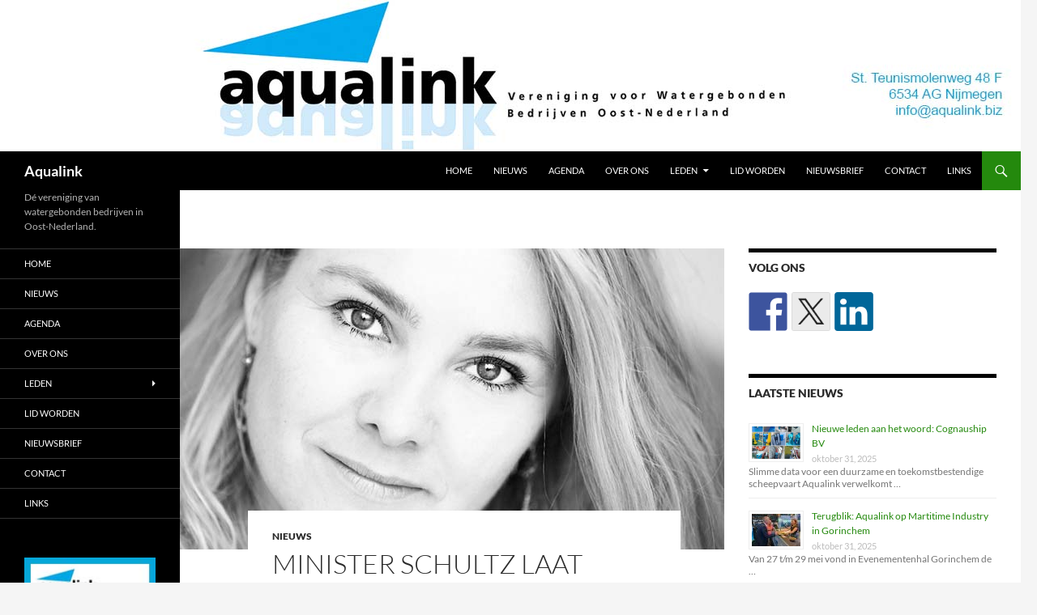

--- FILE ---
content_type: text/html; charset=UTF-8
request_url: https://aqualink.biz/minister-schultz-laat-oplossen-congestie-over-aan-de-markt/
body_size: 46030
content:

<!DOCTYPE html>
<html lang="nl-NL">
<head>
	<meta charset="UTF-8">
	<meta name="viewport" content="width=device-width, initial-scale=1.0">
	<title>Minister Schultz laat oplossen congestie over aan de markt | Aqualink</title>
	<link rel="profile" href="https://gmpg.org/xfn/11">
	<link rel="pingback" href="https://aqualink.biz/xmlrpc.php">
	<meta name='robots' content='max-image-preview:large' />
<link rel="alternate" type="application/rss+xml" title="Aqualink &raquo; feed" href="https://aqualink.biz/feed/" />
<link rel="alternate" type="application/rss+xml" title="Aqualink &raquo; reacties feed" href="https://aqualink.biz/comments/feed/" />
<link rel="alternate" title="oEmbed (JSON)" type="application/json+oembed" href="https://aqualink.biz/wp-json/oembed/1.0/embed?url=https%3A%2F%2Faqualink.biz%2Fminister-schultz-laat-oplossen-congestie-over-aan-de-markt%2F" />
<link rel="alternate" title="oEmbed (XML)" type="text/xml+oembed" href="https://aqualink.biz/wp-json/oembed/1.0/embed?url=https%3A%2F%2Faqualink.biz%2Fminister-schultz-laat-oplossen-congestie-over-aan-de-markt%2F&#038;format=xml" />
<style id='wp-img-auto-sizes-contain-inline-css'>
img:is([sizes=auto i],[sizes^="auto," i]){contain-intrinsic-size:3000px 1500px}
/*# sourceURL=wp-img-auto-sizes-contain-inline-css */
</style>
<style id='wp-emoji-styles-inline-css'>

	img.wp-smiley, img.emoji {
		display: inline !important;
		border: none !important;
		box-shadow: none !important;
		height: 1em !important;
		width: 1em !important;
		margin: 0 0.07em !important;
		vertical-align: -0.1em !important;
		background: none !important;
		padding: 0 !important;
	}
/*# sourceURL=wp-emoji-styles-inline-css */
</style>
<style id='wp-block-library-inline-css'>
:root{--wp-block-synced-color:#7a00df;--wp-block-synced-color--rgb:122,0,223;--wp-bound-block-color:var(--wp-block-synced-color);--wp-editor-canvas-background:#ddd;--wp-admin-theme-color:#007cba;--wp-admin-theme-color--rgb:0,124,186;--wp-admin-theme-color-darker-10:#006ba1;--wp-admin-theme-color-darker-10--rgb:0,107,160.5;--wp-admin-theme-color-darker-20:#005a87;--wp-admin-theme-color-darker-20--rgb:0,90,135;--wp-admin-border-width-focus:2px}@media (min-resolution:192dpi){:root{--wp-admin-border-width-focus:1.5px}}.wp-element-button{cursor:pointer}:root .has-very-light-gray-background-color{background-color:#eee}:root .has-very-dark-gray-background-color{background-color:#313131}:root .has-very-light-gray-color{color:#eee}:root .has-very-dark-gray-color{color:#313131}:root .has-vivid-green-cyan-to-vivid-cyan-blue-gradient-background{background:linear-gradient(135deg,#00d084,#0693e3)}:root .has-purple-crush-gradient-background{background:linear-gradient(135deg,#34e2e4,#4721fb 50%,#ab1dfe)}:root .has-hazy-dawn-gradient-background{background:linear-gradient(135deg,#faaca8,#dad0ec)}:root .has-subdued-olive-gradient-background{background:linear-gradient(135deg,#fafae1,#67a671)}:root .has-atomic-cream-gradient-background{background:linear-gradient(135deg,#fdd79a,#004a59)}:root .has-nightshade-gradient-background{background:linear-gradient(135deg,#330968,#31cdcf)}:root .has-midnight-gradient-background{background:linear-gradient(135deg,#020381,#2874fc)}:root{--wp--preset--font-size--normal:16px;--wp--preset--font-size--huge:42px}.has-regular-font-size{font-size:1em}.has-larger-font-size{font-size:2.625em}.has-normal-font-size{font-size:var(--wp--preset--font-size--normal)}.has-huge-font-size{font-size:var(--wp--preset--font-size--huge)}.has-text-align-center{text-align:center}.has-text-align-left{text-align:left}.has-text-align-right{text-align:right}.has-fit-text{white-space:nowrap!important}#end-resizable-editor-section{display:none}.aligncenter{clear:both}.items-justified-left{justify-content:flex-start}.items-justified-center{justify-content:center}.items-justified-right{justify-content:flex-end}.items-justified-space-between{justify-content:space-between}.screen-reader-text{border:0;clip-path:inset(50%);height:1px;margin:-1px;overflow:hidden;padding:0;position:absolute;width:1px;word-wrap:normal!important}.screen-reader-text:focus{background-color:#ddd;clip-path:none;color:#444;display:block;font-size:1em;height:auto;left:5px;line-height:normal;padding:15px 23px 14px;text-decoration:none;top:5px;width:auto;z-index:100000}html :where(.has-border-color){border-style:solid}html :where([style*=border-top-color]){border-top-style:solid}html :where([style*=border-right-color]){border-right-style:solid}html :where([style*=border-bottom-color]){border-bottom-style:solid}html :where([style*=border-left-color]){border-left-style:solid}html :where([style*=border-width]){border-style:solid}html :where([style*=border-top-width]){border-top-style:solid}html :where([style*=border-right-width]){border-right-style:solid}html :where([style*=border-bottom-width]){border-bottom-style:solid}html :where([style*=border-left-width]){border-left-style:solid}html :where(img[class*=wp-image-]){height:auto;max-width:100%}:where(figure){margin:0 0 1em}html :where(.is-position-sticky){--wp-admin--admin-bar--position-offset:var(--wp-admin--admin-bar--height,0px)}@media screen and (max-width:600px){html :where(.is-position-sticky){--wp-admin--admin-bar--position-offset:0px}}

/*# sourceURL=wp-block-library-inline-css */
</style><style id='global-styles-inline-css'>
:root{--wp--preset--aspect-ratio--square: 1;--wp--preset--aspect-ratio--4-3: 4/3;--wp--preset--aspect-ratio--3-4: 3/4;--wp--preset--aspect-ratio--3-2: 3/2;--wp--preset--aspect-ratio--2-3: 2/3;--wp--preset--aspect-ratio--16-9: 16/9;--wp--preset--aspect-ratio--9-16: 9/16;--wp--preset--color--black: #000;--wp--preset--color--cyan-bluish-gray: #abb8c3;--wp--preset--color--white: #fff;--wp--preset--color--pale-pink: #f78da7;--wp--preset--color--vivid-red: #cf2e2e;--wp--preset--color--luminous-vivid-orange: #ff6900;--wp--preset--color--luminous-vivid-amber: #fcb900;--wp--preset--color--light-green-cyan: #7bdcb5;--wp--preset--color--vivid-green-cyan: #00d084;--wp--preset--color--pale-cyan-blue: #8ed1fc;--wp--preset--color--vivid-cyan-blue: #0693e3;--wp--preset--color--vivid-purple: #9b51e0;--wp--preset--color--green: #24890d;--wp--preset--color--dark-gray: #2b2b2b;--wp--preset--color--medium-gray: #767676;--wp--preset--color--light-gray: #f5f5f5;--wp--preset--gradient--vivid-cyan-blue-to-vivid-purple: linear-gradient(135deg,rgb(6,147,227) 0%,rgb(155,81,224) 100%);--wp--preset--gradient--light-green-cyan-to-vivid-green-cyan: linear-gradient(135deg,rgb(122,220,180) 0%,rgb(0,208,130) 100%);--wp--preset--gradient--luminous-vivid-amber-to-luminous-vivid-orange: linear-gradient(135deg,rgb(252,185,0) 0%,rgb(255,105,0) 100%);--wp--preset--gradient--luminous-vivid-orange-to-vivid-red: linear-gradient(135deg,rgb(255,105,0) 0%,rgb(207,46,46) 100%);--wp--preset--gradient--very-light-gray-to-cyan-bluish-gray: linear-gradient(135deg,rgb(238,238,238) 0%,rgb(169,184,195) 100%);--wp--preset--gradient--cool-to-warm-spectrum: linear-gradient(135deg,rgb(74,234,220) 0%,rgb(151,120,209) 20%,rgb(207,42,186) 40%,rgb(238,44,130) 60%,rgb(251,105,98) 80%,rgb(254,248,76) 100%);--wp--preset--gradient--blush-light-purple: linear-gradient(135deg,rgb(255,206,236) 0%,rgb(152,150,240) 100%);--wp--preset--gradient--blush-bordeaux: linear-gradient(135deg,rgb(254,205,165) 0%,rgb(254,45,45) 50%,rgb(107,0,62) 100%);--wp--preset--gradient--luminous-dusk: linear-gradient(135deg,rgb(255,203,112) 0%,rgb(199,81,192) 50%,rgb(65,88,208) 100%);--wp--preset--gradient--pale-ocean: linear-gradient(135deg,rgb(255,245,203) 0%,rgb(182,227,212) 50%,rgb(51,167,181) 100%);--wp--preset--gradient--electric-grass: linear-gradient(135deg,rgb(202,248,128) 0%,rgb(113,206,126) 100%);--wp--preset--gradient--midnight: linear-gradient(135deg,rgb(2,3,129) 0%,rgb(40,116,252) 100%);--wp--preset--font-size--small: 13px;--wp--preset--font-size--medium: 20px;--wp--preset--font-size--large: 36px;--wp--preset--font-size--x-large: 42px;--wp--preset--spacing--20: 0.44rem;--wp--preset--spacing--30: 0.67rem;--wp--preset--spacing--40: 1rem;--wp--preset--spacing--50: 1.5rem;--wp--preset--spacing--60: 2.25rem;--wp--preset--spacing--70: 3.38rem;--wp--preset--spacing--80: 5.06rem;--wp--preset--shadow--natural: 6px 6px 9px rgba(0, 0, 0, 0.2);--wp--preset--shadow--deep: 12px 12px 50px rgba(0, 0, 0, 0.4);--wp--preset--shadow--sharp: 6px 6px 0px rgba(0, 0, 0, 0.2);--wp--preset--shadow--outlined: 6px 6px 0px -3px rgb(255, 255, 255), 6px 6px rgb(0, 0, 0);--wp--preset--shadow--crisp: 6px 6px 0px rgb(0, 0, 0);}:where(.is-layout-flex){gap: 0.5em;}:where(.is-layout-grid){gap: 0.5em;}body .is-layout-flex{display: flex;}.is-layout-flex{flex-wrap: wrap;align-items: center;}.is-layout-flex > :is(*, div){margin: 0;}body .is-layout-grid{display: grid;}.is-layout-grid > :is(*, div){margin: 0;}:where(.wp-block-columns.is-layout-flex){gap: 2em;}:where(.wp-block-columns.is-layout-grid){gap: 2em;}:where(.wp-block-post-template.is-layout-flex){gap: 1.25em;}:where(.wp-block-post-template.is-layout-grid){gap: 1.25em;}.has-black-color{color: var(--wp--preset--color--black) !important;}.has-cyan-bluish-gray-color{color: var(--wp--preset--color--cyan-bluish-gray) !important;}.has-white-color{color: var(--wp--preset--color--white) !important;}.has-pale-pink-color{color: var(--wp--preset--color--pale-pink) !important;}.has-vivid-red-color{color: var(--wp--preset--color--vivid-red) !important;}.has-luminous-vivid-orange-color{color: var(--wp--preset--color--luminous-vivid-orange) !important;}.has-luminous-vivid-amber-color{color: var(--wp--preset--color--luminous-vivid-amber) !important;}.has-light-green-cyan-color{color: var(--wp--preset--color--light-green-cyan) !important;}.has-vivid-green-cyan-color{color: var(--wp--preset--color--vivid-green-cyan) !important;}.has-pale-cyan-blue-color{color: var(--wp--preset--color--pale-cyan-blue) !important;}.has-vivid-cyan-blue-color{color: var(--wp--preset--color--vivid-cyan-blue) !important;}.has-vivid-purple-color{color: var(--wp--preset--color--vivid-purple) !important;}.has-black-background-color{background-color: var(--wp--preset--color--black) !important;}.has-cyan-bluish-gray-background-color{background-color: var(--wp--preset--color--cyan-bluish-gray) !important;}.has-white-background-color{background-color: var(--wp--preset--color--white) !important;}.has-pale-pink-background-color{background-color: var(--wp--preset--color--pale-pink) !important;}.has-vivid-red-background-color{background-color: var(--wp--preset--color--vivid-red) !important;}.has-luminous-vivid-orange-background-color{background-color: var(--wp--preset--color--luminous-vivid-orange) !important;}.has-luminous-vivid-amber-background-color{background-color: var(--wp--preset--color--luminous-vivid-amber) !important;}.has-light-green-cyan-background-color{background-color: var(--wp--preset--color--light-green-cyan) !important;}.has-vivid-green-cyan-background-color{background-color: var(--wp--preset--color--vivid-green-cyan) !important;}.has-pale-cyan-blue-background-color{background-color: var(--wp--preset--color--pale-cyan-blue) !important;}.has-vivid-cyan-blue-background-color{background-color: var(--wp--preset--color--vivid-cyan-blue) !important;}.has-vivid-purple-background-color{background-color: var(--wp--preset--color--vivid-purple) !important;}.has-black-border-color{border-color: var(--wp--preset--color--black) !important;}.has-cyan-bluish-gray-border-color{border-color: var(--wp--preset--color--cyan-bluish-gray) !important;}.has-white-border-color{border-color: var(--wp--preset--color--white) !important;}.has-pale-pink-border-color{border-color: var(--wp--preset--color--pale-pink) !important;}.has-vivid-red-border-color{border-color: var(--wp--preset--color--vivid-red) !important;}.has-luminous-vivid-orange-border-color{border-color: var(--wp--preset--color--luminous-vivid-orange) !important;}.has-luminous-vivid-amber-border-color{border-color: var(--wp--preset--color--luminous-vivid-amber) !important;}.has-light-green-cyan-border-color{border-color: var(--wp--preset--color--light-green-cyan) !important;}.has-vivid-green-cyan-border-color{border-color: var(--wp--preset--color--vivid-green-cyan) !important;}.has-pale-cyan-blue-border-color{border-color: var(--wp--preset--color--pale-cyan-blue) !important;}.has-vivid-cyan-blue-border-color{border-color: var(--wp--preset--color--vivid-cyan-blue) !important;}.has-vivid-purple-border-color{border-color: var(--wp--preset--color--vivid-purple) !important;}.has-vivid-cyan-blue-to-vivid-purple-gradient-background{background: var(--wp--preset--gradient--vivid-cyan-blue-to-vivid-purple) !important;}.has-light-green-cyan-to-vivid-green-cyan-gradient-background{background: var(--wp--preset--gradient--light-green-cyan-to-vivid-green-cyan) !important;}.has-luminous-vivid-amber-to-luminous-vivid-orange-gradient-background{background: var(--wp--preset--gradient--luminous-vivid-amber-to-luminous-vivid-orange) !important;}.has-luminous-vivid-orange-to-vivid-red-gradient-background{background: var(--wp--preset--gradient--luminous-vivid-orange-to-vivid-red) !important;}.has-very-light-gray-to-cyan-bluish-gray-gradient-background{background: var(--wp--preset--gradient--very-light-gray-to-cyan-bluish-gray) !important;}.has-cool-to-warm-spectrum-gradient-background{background: var(--wp--preset--gradient--cool-to-warm-spectrum) !important;}.has-blush-light-purple-gradient-background{background: var(--wp--preset--gradient--blush-light-purple) !important;}.has-blush-bordeaux-gradient-background{background: var(--wp--preset--gradient--blush-bordeaux) !important;}.has-luminous-dusk-gradient-background{background: var(--wp--preset--gradient--luminous-dusk) !important;}.has-pale-ocean-gradient-background{background: var(--wp--preset--gradient--pale-ocean) !important;}.has-electric-grass-gradient-background{background: var(--wp--preset--gradient--electric-grass) !important;}.has-midnight-gradient-background{background: var(--wp--preset--gradient--midnight) !important;}.has-small-font-size{font-size: var(--wp--preset--font-size--small) !important;}.has-medium-font-size{font-size: var(--wp--preset--font-size--medium) !important;}.has-large-font-size{font-size: var(--wp--preset--font-size--large) !important;}.has-x-large-font-size{font-size: var(--wp--preset--font-size--x-large) !important;}
/*# sourceURL=global-styles-inline-css */
</style>

<style id='classic-theme-styles-inline-css'>
/*! This file is auto-generated */
.wp-block-button__link{color:#fff;background-color:#32373c;border-radius:9999px;box-shadow:none;text-decoration:none;padding:calc(.667em + 2px) calc(1.333em + 2px);font-size:1.125em}.wp-block-file__button{background:#32373c;color:#fff;text-decoration:none}
/*# sourceURL=/wp-includes/css/classic-themes.min.css */
</style>
<link rel='stylesheet' id='lptw-style-css' href='https://aqualink.biz/wp-content/plugins/advanced-recent-posts/lptw-recent-posts.css?ver=6.9' media='all' />
<link rel='stylesheet' id='twentyfourteen-lato-css' href='https://aqualink.biz/wp-content/themes/twentyfourteen/fonts/font-lato.css?ver=20230328' media='all' />
<link rel='stylesheet' id='genericons-css' href='https://aqualink.biz/wp-content/themes/twentyfourteen/genericons/genericons.css?ver=20251101' media='all' />
<link rel='stylesheet' id='twentyfourteen-style-css' href='https://aqualink.biz/wp-content/themes/twentyfourteen/style.css?ver=20251202' media='all' />
<link rel='stylesheet' id='twentyfourteen-block-style-css' href='https://aqualink.biz/wp-content/themes/twentyfourteen/css/blocks.css?ver=20250715' media='all' />
<link rel='stylesheet' id='tw-recent-posts-widget-css' href='https://aqualink.biz/wp-content/plugins/tw-recent-posts-widget/tw-recent-posts-widget.css?ver=1.0.5' media='screen' />
<script src="https://aqualink.biz/wp-includes/js/jquery/jquery.min.js?ver=3.7.1" id="jquery-core-js"></script>
<script src="https://aqualink.biz/wp-includes/js/jquery/jquery-migrate.min.js?ver=3.4.1" id="jquery-migrate-js"></script>
<script src="https://aqualink.biz/wp-content/themes/twentyfourteen/js/functions.js?ver=20250729" id="twentyfourteen-script-js" defer data-wp-strategy="defer"></script>
<link rel="https://api.w.org/" href="https://aqualink.biz/wp-json/" /><link rel="alternate" title="JSON" type="application/json" href="https://aqualink.biz/wp-json/wp/v2/posts/1689" /><link rel="EditURI" type="application/rsd+xml" title="RSD" href="https://aqualink.biz/xmlrpc.php?rsd" />
<meta name="generator" content="WordPress 6.9" />
<link rel="canonical" href="https://aqualink.biz/minister-schultz-laat-oplossen-congestie-over-aan-de-markt/" />
<link rel='shortlink' href='https://aqualink.biz/?p=1689' />
<script>
  (function(i,s,o,g,r,a,m){i['GoogleAnalyticsObject']=r;i[r]=i[r]||function(){
  (i[r].q=i[r].q||[]).push(arguments)},i[r].l=1*new Date();a=s.createElement(o),
  m=s.getElementsByTagName(o)[0];a.async=1;a.src=g;m.parentNode.insertBefore(a,m)
  })(window,document,'script','//www.google-analytics.com/analytics.js','ga');

  ga('create', 'UA-72165218-1', 'auto');
  ga('send', 'pageview');

</script>
<style type="text/css"></style>
<style>
.synved-social-resolution-single {
display: inline-block;
}
.synved-social-resolution-normal {
display: inline-block;
}
.synved-social-resolution-hidef {
display: none;
}

@media only screen and (min--moz-device-pixel-ratio: 2),
only screen and (-o-min-device-pixel-ratio: 2/1),
only screen and (-webkit-min-device-pixel-ratio: 2),
only screen and (min-device-pixel-ratio: 2),
only screen and (min-resolution: 2dppx),
only screen and (min-resolution: 192dpi) {
	.synved-social-resolution-normal {
	display: none;
	}
	.synved-social-resolution-hidef {
	display: inline-block;
	}
}
</style><link rel='stylesheet' id='rpwe-style-css' href='https://aqualink.biz/wp-content/plugins/recent-posts-widget-extended/assets/css/rpwe-frontend.css?ver=2.0.2' media='all' />
</head>

<body class="wp-singular post-template-default single single-post postid-1689 single-format-standard wp-embed-responsive wp-theme-twentyfourteen header-image singular">
<a class="screen-reader-text skip-link" href="#content">
	Ga naar de inhoud</a>
<div id="page" class="hfeed site">
			<div id="site-header">
		<a href="https://aqualink.biz/" rel="home" >
			<img src="https://aqualink.biz/wp-content/uploads/2022/08/kopnieuw.jpg" width="1260" height="187" alt="Aqualink" srcset="https://aqualink.biz/wp-content/uploads/2022/08/kopnieuw.jpg 1260w, https://aqualink.biz/wp-content/uploads/2022/08/kopnieuw-300x45.jpg 300w, https://aqualink.biz/wp-content/uploads/2022/08/kopnieuw-1024x152.jpg 1024w, https://aqualink.biz/wp-content/uploads/2022/08/kopnieuw-768x114.jpg 768w" sizes="(max-width: 1260px) 100vw, 1260px" decoding="async" fetchpriority="high" />		</a>
	</div>
	
	<header id="masthead" class="site-header">
		<div class="header-main">
							<h1 class="site-title"><a href="https://aqualink.biz/" rel="home" >Aqualink</a></h1>
			
			<div class="search-toggle">
				<a href="#search-container" class="screen-reader-text" aria-expanded="false" aria-controls="search-container">
					Zoeken				</a>
			</div>

			<nav id="primary-navigation" class="site-navigation primary-navigation">
				<button class="menu-toggle">Primair menu</button>
				<div class="menu-menu1-container"><ul id="primary-menu" class="nav-menu"><li id="menu-item-37" class="menu-item menu-item-type-custom menu-item-object-custom menu-item-37"><a href="http://www.aqualink.biz">HOME</a></li>
<li id="menu-item-29" class="menu-item menu-item-type-post_type menu-item-object-page current_page_parent menu-item-29"><a href="https://aqualink.biz/nieuws/">Nieuws</a></li>
<li id="menu-item-35" class="menu-item menu-item-type-post_type menu-item-object-page menu-item-35"><a href="https://aqualink.biz/agenda/">Agenda</a></li>
<li id="menu-item-28" class="menu-item menu-item-type-post_type menu-item-object-page menu-item-28"><a href="https://aqualink.biz/over-aqualink/">Over ons</a></li>
<li id="menu-item-32" class="menu-item menu-item-type-post_type menu-item-object-page menu-item-has-children menu-item-32"><a href="https://aqualink.biz/leden/">Leden</a>
<ul class="sub-menu">
	<li id="menu-item-459" class="menu-item menu-item-type-post_type menu-item-object-page menu-item-459"><a href="https://aqualink.biz/leden/">Ledenlijst</a></li>
</ul>
</li>
<li id="menu-item-421" class="menu-item menu-item-type-post_type menu-item-object-page menu-item-421"><a href="https://aqualink.biz/lid-worden/">Lid worden</a></li>
<li id="menu-item-274" class="menu-item menu-item-type-post_type menu-item-object-page menu-item-274"><a href="https://aqualink.biz/nieuwsbrief-aqualink/">Nieuwsbrief</a></li>
<li id="menu-item-34" class="menu-item menu-item-type-post_type menu-item-object-page menu-item-34"><a href="https://aqualink.biz/contact/">Contact</a></li>
<li id="menu-item-30" class="menu-item menu-item-type-post_type menu-item-object-page menu-item-30"><a href="https://aqualink.biz/links/">Links</a></li>
</ul></div>			</nav>
		</div>

		<div id="search-container" class="search-box-wrapper hide">
			<div class="search-box">
				<form role="search" method="get" class="search-form" action="https://aqualink.biz/">
				<label>
					<span class="screen-reader-text">Zoeken naar:</span>
					<input type="search" class="search-field" placeholder="Zoeken &hellip;" value="" name="s" />
				</label>
				<input type="submit" class="search-submit" value="Zoeken" />
			</form>			</div>
		</div>
	</header><!-- #masthead -->

	<div id="main" class="site-main">

	<div id="primary" class="content-area">
		<div id="content" class="site-content" role="main">
			
<article id="post-1689" class="post-1689 post type-post status-publish format-standard has-post-thumbnail hentry category-nieuws tag-binnenvaart">
	
		<div class="post-thumbnail">
			<img width="672" height="372" src="https://aqualink.biz/wp-content/uploads/2016/06/schultz.jpg" class="attachment-post-thumbnail size-post-thumbnail wp-post-image" alt="" decoding="async" srcset="https://aqualink.biz/wp-content/uploads/2016/06/schultz.jpg 672w, https://aqualink.biz/wp-content/uploads/2016/06/schultz-300x166.jpg 300w" sizes="(max-width: 672px) 100vw, 672px" />		</div>

		
	<header class="entry-header">
				<div class="entry-meta">
			<span class="cat-links"><a href="https://aqualink.biz/category/nieuws/" rel="category tag">nieuws</a></span>
		</div>
			<h1 class="entry-title">Minister Schultz laat oplossen congestie over aan de markt</h1>
		<div class="entry-meta">
			<span class="entry-date"><a href="https://aqualink.biz/minister-schultz-laat-oplossen-congestie-over-aan-de-markt/" rel="bookmark"><time class="entry-date" datetime="2017-08-16T14:44:29+02:00">augustus 16, 2017</time></a></span> <span class="byline"><span class="author vcard"><a class="url fn n" href="https://aqualink.biz/author/aqua01/" rel="author">Virtual Assistance By Lotte</a></span></span>		</div><!-- .entry-meta -->
	</header><!-- .entry-header -->

		<div class="entry-content">
		<p><span style="color: #4887bf;">DEN HAAG Demissionair minister Schultz van Infrastructuur en Milieu ziet voor de overheid geen rol weggelegd in het oplossen van de containercongestie in de Rotterdamse haven. De Europese Binnenvaart Unie (EBU) vroeg zowel het Havenbedrijf Rotterdam als het ministerie een regierol te willen spelen om tot oplossingen te komen.</span></p>
<p><a href="https://aqualink.biz/wp-content/uploads/2017/08/jettenklein.jpg" target="_blank" rel="noopener"><img decoding="async" class="alignright wp-image-1691 size-full" src="https://aqualink.biz/wp-content/uploads/2017/08/jettenklein.jpg" alt="" height="210" width="150"></a>Tweede Kamerlid Rob Jetten (D66) stelde Schultz van Infrastructuur en Milieu Kamervragen over de vaak dagenlange vertragingen voor de containerbinnenvaart in de Rotterdamse haven. Volgens Schultz werken alle betrokken partijen inmiddels hard aan alternatieven en structurele oplossingen. Op de vraag van Jetten of de minister de handschoen wil oppakken en een regierol op zich wil nemen om de congestieproblemen zo snel mogelijk uit de wereld te helpen, antwoordt Schultz dat het <a href="https://www.portofrotterdam.com/nl" target="_blank" rel="noopener"><span style="color: #4887bf;">Havenbedrijf Rotterdam</span></a> al intensief in gesprek is met alle betrokken partijen en ze dit op de voet volgt. Zo wordt in de Rotterdamse haven al een (tijdelijke) hub gemaakt waar containers gebundeld kunnen worden, en ook bundelen volgens Schultz verschillende barge-operators en inland terminals van in het achterland al lading. ‘Daarnaast werkt Havenbedrijf Rotterdam samen met de betrokken partijen uit de sector aan alternatieven en structurele oplossingen. In augustus, na de zomervakantie, wordt hierover met alle betrokken partijen een congres georganiseerd. Ook zijn al enkele lange termijn oplossingen in voorbereiding, zoals <a href="http://www.nextlogic.nl/" target="_blank" rel="noopener"><span style="color: #4887bf;">NextLogic</span></a> en de Container Exchange Route.’</p>
<p><span style="color: #4887bf;">Jaren praten</span><br />
Op de vraag van Jetten hoe het toch kan dat er al jaren wordt gepraat en dat er nog steeds geen resultaat word geboekt in het oplossen van de congestie in de Rotterdamse haven, antwoordt Schultz dat ze zelf niet deelneemt aan deze overleggen. Ze vroeg het daarom na bij het Havenbedrijf Rotterdam en andere betrokken partijen. ‘Dat levert mij het beeld op dat wel degelijk bepaalde maatregelen worden getroffen of in voorbereiding zijn, waarmee verbetering bereikt kan worden. Zo wordt de beschikbare capaciteit beter benut door de mogelijkheid voor binnenvaartschepen om containers te lossen op een andere terminal, en de invoering van een minimum call size. Daarnaast wordt in het project Nextlogic gewerkt aan een verbetering van planning en optimalisering van de benutting van de capaciteit. Maar er wordt ook gewezen op de positie van de zeerederijen, die bij de optimalisatie van hun bedrijfsvoering minder oog zouden hebben voor de effecten op de andere schakels in de keten. Deze rederijen zijn onderdeel van een internationale, wereldwijde keten waar afhandeling in andere havens invloed en impact hebben op Rotterdam. Deze problematiek is vaak lastig te betrekken in het overleg.’</p>
<p><span style="color: #4887bf;">De oorzaken</span><br />
De minister wijst als oorzaken voor de vertragingen die oplopen tot vijf dagen op meerdere oorzaken. ‘Naast de gevolgen van de cyberaanval op twee terminals, die enkele dagen gesloten waren, leidde vorige maand de invoering van nieuwe vaarschema’s tot langere wachttijden. Bovendien hebben lage waterstanden invloed op de capaciteit van de binnenvaart.’<br />
Ook groeien volgens de minister de containervolumes sinds de zomer van vorig jaar weer stevig. ‘De groei blijft op een stabiel hoog niveau en gaat bovendien gepaard met grotere ‘call-sizes’ en een toename van transshipment volumes. Daarnaast is het effect merkbaar van personele beperkingen als gevolg van de zomervakantieperiode.’</p>
<p><span style="color: #4887bf;">45% blijft streven</span><br />
Volgens de EBU staat door de congestie niet alleen het imago van de binnenvaart op het spel, maar ook het imago van Nederland en de Rotterdamse haven. Beiden hebben zich gecommitteerd aan het realiseren en behalen van bepaalde emissie doelstellingen, waardoor 45% van de containers in de haven via binnenschepen vervoerd zouden moeten worden. ‘Gezien de aanhoudende problematiek van congestie worden deze doelstellingen niet gehaald en vindt er een negatieve modal shift van de binnenvaart naar de weg plaats.’<br />
Maar volgens Schultz is het streven om het aandeel van de binnenvaart in de totale afhandeling van containers te vergroten niet gewijzigd. Ook geeft ze toe dat de vertragingen niet alleen negatieve gevolgen hebben voor de reputatie van de binnenvaart, maar op de lange duur ook voor andere partijen in de logistieke keten. ‘Tegelijkertijd constateer ik dat de haven van Rotterdam al meer dan een jaar hard groeit, dat veel bedrijven zich er willen vestigen en dat de private investeringen op een hoog peil blijven.’</p>
<p style="padding-left: 60px;"><strong>Aqualink</strong> is dé vereniging van watergebonden bedrijven in Oost-Nederland. <strong><a href="https://aqualink.biz/lid-worden//" target="_blank" rel="noopener noreferrer"><span style="color: #4887bf;">Meld u nu aan als lid.</span></a></strong></p>
<p><strong>Volg ons op <a href="https://twitter.com/aqualinknl" target="_blank" rel="noopener noreferrer"><span style="color: #4887bf;">Twitter</span></a> en <a href="https://www.facebook.com/aqualinknl/" target="_blank" rel="noopener noreferrer"><span style="color: #4887bf;">Facebook</span></a></strong></p>
	</div><!-- .entry-content -->
	
	<footer class="entry-meta"><span class="tag-links"><a href="https://aqualink.biz/tag/binnenvaart/" rel="tag">binnenvaart</a></span></footer></article><!-- #post-1689 -->
		<nav class="navigation post-navigation">
		<h1 class="screen-reader-text">
			Bericht navigatie		</h1>
		<div class="nav-links">
			<a href="https://aqualink.biz/bunkerstation-heijmen-neemt-collega-bunkerbedrijf-neptun-over/" rel="prev"><span class="meta-nav">Vorig bericht</span>Bunkerstation Heijmen neemt collega bunkerbedrijf Neptun over</a><a href="https://aqualink.biz/minister-verhoogt-subsidieregeling-innovaties-duurzame-binnenvaart/" rel="next"><span class="meta-nav">Volgend bericht</span>Verhoging subsidieregeling innovaties duurzame binnenvaart</a>			</div><!-- .nav-links -->
		</nav><!-- .navigation -->
				</div><!-- #content -->
	</div><!-- #primary -->

<div id="content-sidebar" class="content-sidebar widget-area" role="complementary">
	<aside id="synved_social_follow-2" class="widget widget_synved_social_follow"><h1 class="widget-title">Volg ons</h1><div><a class="synved-social-button synved-social-button-follow synved-social-size-48 synved-social-resolution-single synved-social-provider-facebook nolightbox" data-provider="facebook" target="_blank" rel="nofollow" title="Follow us on Facebook" href="https://www.facebook.com/aqualinknl/" style="font-size: 0px;width:48px;height:48px;margin:0;margin-bottom:5px;margin-right:5px"><img alt="Facebook" title="Follow us on Facebook" class="synved-share-image synved-social-image synved-social-image-follow" width="48" height="48" style="display: inline;width:48px;height:48px;margin: 0;padding: 0;border: none;box-shadow: none" src="https://aqualink.biz/wp-content/plugins/social-media-feather/synved-social/image/social/regular/96x96/facebook.png" /></a><a class="synved-social-button synved-social-button-follow synved-social-size-48 synved-social-resolution-single synved-social-provider-twitter nolightbox" data-provider="twitter" target="_blank" rel="nofollow" title="Follow us on Twitter" href="https://twitter.com/aqualinknl" style="font-size: 0px;width:48px;height:48px;margin:0;margin-bottom:5px;margin-right:5px"><img alt="twitter" title="Follow us on Twitter" class="synved-share-image synved-social-image synved-social-image-follow" width="48" height="48" style="display: inline;width:48px;height:48px;margin: 0;padding: 0;border: none;box-shadow: none" src="https://aqualink.biz/wp-content/plugins/social-media-feather/synved-social/image/social/regular/96x96/twitter.png" /></a><a class="synved-social-button synved-social-button-follow synved-social-size-48 synved-social-resolution-single synved-social-provider-linkedin nolightbox" data-provider="linkedin" target="_blank" rel="nofollow" title="Find us on Linkedin" href="https://www.linkedin.com/groups/4394373/profile" style="font-size: 0px;width:48px;height:48px;margin:0;margin-bottom:5px"><img alt="linkedin" title="Find us on Linkedin" class="synved-share-image synved-social-image synved-social-image-follow" width="48" height="48" style="display: inline;width:48px;height:48px;margin: 0;padding: 0;border: none;box-shadow: none" src="https://aqualink.biz/wp-content/plugins/social-media-feather/synved-social/image/social/regular/96x96/linkedin.png" /></a></div></aside><aside id="custom_html-3" class="widget_text widget widget_custom_html"><div class="textwidget custom-html-widget"></div></aside><aside id="rpwe_widget-2" class="widget rpwe_widget recent-posts-extended"><h1 class="widget-title">Laatste nieuws</h1><div  class="rpwe-block"><ul class="rpwe-ul"><li class="rpwe-li rpwe-clearfix"><a class="rpwe-img" href="https://aqualink.biz/nieuwe-leden-aan-het-woord-cognauship-bv/" target="_self"><img class="rpwe-alignleft rpwe-thumb" src="https://aqualink.biz/wp-content/uploads/2025/10/Verzamelafbeeldingen-installaties-Cognaubox-en-geluidssensor-60x40.png" alt="Nieuwe leden aan het woord: Cognauship BV" height="40" width="60" loading="lazy" decoding="async"></a><h3 class="rpwe-title"><a href="https://aqualink.biz/nieuwe-leden-aan-het-woord-cognauship-bv/" target="_self">Nieuwe leden aan het woord: Cognauship BV</a></h3><time class="rpwe-time published" datetime="2025-10-31T14:04:05+01:00">oktober 31, 2025</time><div class="rpwe-summary">Slimme data voor een duurzame en toekomstbestendige scheepvaart Aqualink verwelkomt &hellip;</div></li><li class="rpwe-li rpwe-clearfix"><a class="rpwe-img" href="https://aqualink.biz/terugblik-aqualink-op-martitime-industry-in-gorinchem/" target="_self"><img class="rpwe-alignleft rpwe-thumb" src="https://aqualink.biz/wp-content/uploads/2025/10/PHOTO-2025-10-27-21-12-20-60x40.jpg" alt="Terugblik: Aqualink op Martitime Industry in Gorinchem" height="40" width="60" loading="lazy" decoding="async"></a><h3 class="rpwe-title"><a href="https://aqualink.biz/terugblik-aqualink-op-martitime-industry-in-gorinchem/" target="_self">Terugblik: Aqualink op Martitime Industry in Gorinchem</a></h3><time class="rpwe-time published" datetime="2025-10-31T14:01:00+01:00">oktober 31, 2025</time><div class="rpwe-summary">Van 27 t/m 29 mei vond in Evenementenhal Gorinchem de &hellip;</div></li><li class="rpwe-li rpwe-clearfix"><a class="rpwe-img" href="https://aqualink.biz/arn-en-daanen-shipping-verplaatsen-80-000-ton-van-weg-naar-water/" target="_self"><img class="rpwe-alignleft rpwe-thumb" src="https://aqualink.biz/wp-content/uploads/2025/10/20230324_074501_resized-2048x1536-1-60x40.jpg" alt="ARN en Daanen Shipping verplaatsen 80.000 ton van weg naar water" height="40" width="60" loading="lazy" decoding="async"></a><h3 class="rpwe-title"><a href="https://aqualink.biz/arn-en-daanen-shipping-verplaatsen-80-000-ton-van-weg-naar-water/" target="_self">ARN en Daanen Shipping verplaatsen 80.000 ton van weg naar water</a></h3><time class="rpwe-time published" datetime="2025-10-31T14:00:01+01:00">oktober 31, 2025</time><div class="rpwe-summary">Succesvolle modal shift, maar zorgen over onderhoud van de waterinfrastructuur &hellip;</div></li><li class="rpwe-li rpwe-clearfix"><a class="rpwe-img" href="https://aqualink.biz/aqualink-aanwezig-bij-100-jaar-jos-vranken/" target="_self"><img class="rpwe-alignleft rpwe-thumb" src="https://aqualink.biz/wp-content/uploads/2025/10/KSCC-60x40.jpg" alt="Aqualink aanwezig bij 100 jaar JOS Vranken" height="40" width="60" loading="lazy" decoding="async"></a><h3 class="rpwe-title"><a href="https://aqualink.biz/aqualink-aanwezig-bij-100-jaar-jos-vranken/" target="_self">Aqualink aanwezig bij 100 jaar JOS Vranken</a></h3><time class="rpwe-time published" datetime="2025-10-31T13:58:45+01:00">oktober 31, 2025</time><div class="rpwe-summary">Op 13 en 14 september vierde de JOS Vranken haar &hellip;</div></li><li class="rpwe-li rpwe-clearfix"><a class="rpwe-img" href="https://aqualink.biz/nieuwe-leden-aan-het-woord-dromecbv/" target="_self"><img class="rpwe-alignleft rpwe-thumb" src="https://aqualink.biz/wp-content/uploads/2025/10/Foto-Dromec-BV-60x40.png" alt="Nieuwe leden aan het woord: Dromec BV" height="40" width="60" loading="lazy" decoding="async"></a><h3 class="rpwe-title"><a href="https://aqualink.biz/nieuwe-leden-aan-het-woord-dromecbv/" target="_self">Nieuwe leden aan het woord: Dromec BV</a></h3><time class="rpwe-time published" datetime="2025-10-31T13:57:30+01:00">oktober 31, 2025</time><div class="rpwe-summary">Specialist in lieroplossingen met roots in de binnenvaart Aqualink verwelkomt &hellip;</div></li><li class="rpwe-li rpwe-clearfix"><a class="rpwe-img" href="https://aqualink.biz/nieuwe-haven-in-arnhem-krijgt-eindelijk-vorm/" target="_self"><img class="rpwe-alignleft rpwe-thumb" src="https://aqualink.biz/wp-content/uploads/2025/10/Arnhem-Start-haven-groep-buiten-e1753777010890-60x40.jpg" alt="Nieuwe Haven in Arnhem krijgt eindelijk vorm" height="40" width="60" loading="lazy" decoding="async"></a><h3 class="rpwe-title"><a href="https://aqualink.biz/nieuwe-haven-in-arnhem-krijgt-eindelijk-vorm/" target="_self">Nieuwe Haven in Arnhem krijgt eindelijk vorm</a></h3><time class="rpwe-time published" datetime="2025-10-31T13:54:37+01:00">oktober 31, 2025</time><div class="rpwe-summary">Belangrijke stap voor watergebonden bedrijvigheid in Oost-Nederland. Na jaren van &hellip;</div></li><li class="rpwe-li rpwe-clearfix"><a class="rpwe-img" href="https://aqualink.biz/kbn-wijst-politiek-op-potentieel-van-vervoer-over-water/" target="_self"><img class="rpwe-alignleft rpwe-thumb" src="https://aqualink.biz/wp-content/uploads/2024/01/drukke-waalkade-60x40.jpg" alt="KBN wijst politiek op potentieel van vervoer over water" height="40" width="60" loading="lazy" decoding="async"></a><h3 class="rpwe-title"><a href="https://aqualink.biz/kbn-wijst-politiek-op-potentieel-van-vervoer-over-water/" target="_self">KBN wijst politiek op potentieel van vervoer over water</a></h3><time class="rpwe-time published" datetime="2025-10-31T13:51:42+01:00">oktober 31, 2025</time><div class="rpwe-summary">Belangenorganisaties benadrukken het belang van betrouwbare vaarwegen en beleid dat &hellip;</div></li><li class="rpwe-li rpwe-clearfix"><a class="rpwe-img" href="https://aqualink.biz/modal-shift-komt-maar-niet-van-de-grond/" target="_self"><img class="rpwe-alignleft rpwe-thumb" src="https://aqualink.biz/wp-content/uploads/2023/09/EVH-Europese-modal-shift-komt-niet-van-de-grond-60x40.jpg" alt="Modal Shift komt maar niet van de grond" height="40" width="60" loading="lazy" decoding="async"></a><h3 class="rpwe-title"><a href="https://aqualink.biz/modal-shift-komt-maar-niet-van-de-grond/" target="_self">Modal Shift komt maar niet van de grond</a></h3><time class="rpwe-time published" datetime="2024-05-28T09:18:56+02:00">mei 28, 2024</time><div class="rpwe-summary">Modal shift kom in Nederland maar niet van de grond. &hellip;</div></li></ul></div><!-- Generated by http://wordpress.org/plugins/recent-posts-widget-extended/ --></aside><aside id="search-2" class="widget widget_search"><h1 class="widget-title">Zoek op Aqualink.nl</h1><form role="search" method="get" class="search-form" action="https://aqualink.biz/">
				<label>
					<span class="screen-reader-text">Zoeken naar:</span>
					<input type="search" class="search-field" placeholder="Zoeken &hellip;" value="" name="s" />
				</label>
				<input type="submit" class="search-submit" value="Zoeken" />
			</form></aside></div><!-- #content-sidebar -->
<div id="secondary">
		<h2 class="site-description">Dé vereniging van watergebonden bedrijven in Oost-Nederland.</h2>
	
		<nav class="navigation site-navigation secondary-navigation">
		<div class="menu-menu1-container"><ul id="menu-menu1" class="menu"><li class="menu-item menu-item-type-custom menu-item-object-custom menu-item-37"><a href="http://www.aqualink.biz">HOME</a></li>
<li class="menu-item menu-item-type-post_type menu-item-object-page current_page_parent menu-item-29"><a href="https://aqualink.biz/nieuws/">Nieuws</a></li>
<li class="menu-item menu-item-type-post_type menu-item-object-page menu-item-35"><a href="https://aqualink.biz/agenda/">Agenda</a></li>
<li class="menu-item menu-item-type-post_type menu-item-object-page menu-item-28"><a href="https://aqualink.biz/over-aqualink/">Over ons</a></li>
<li class="menu-item menu-item-type-post_type menu-item-object-page menu-item-has-children menu-item-32"><a href="https://aqualink.biz/leden/">Leden</a>
<ul class="sub-menu">
	<li class="menu-item menu-item-type-post_type menu-item-object-page menu-item-459"><a href="https://aqualink.biz/leden/">Ledenlijst</a></li>
</ul>
</li>
<li class="menu-item menu-item-type-post_type menu-item-object-page menu-item-421"><a href="https://aqualink.biz/lid-worden/">Lid worden</a></li>
<li class="menu-item menu-item-type-post_type menu-item-object-page menu-item-274"><a href="https://aqualink.biz/nieuwsbrief-aqualink/">Nieuwsbrief</a></li>
<li class="menu-item menu-item-type-post_type menu-item-object-page menu-item-34"><a href="https://aqualink.biz/contact/">Contact</a></li>
<li class="menu-item menu-item-type-post_type menu-item-object-page menu-item-30"><a href="https://aqualink.biz/links/">Links</a></li>
</ul></div>	</nav>
	
		<div id="primary-sidebar" class="primary-sidebar widget-area" role="complementary">
		<aside id="text-3" class="widget widget_text">			<div class="textwidget"><p><a href="https://aqualink.biz/lid-worden//"><IMG src="https://aqualink.biz/wp-content/uploads/2015/12/lidworden.jpg" alt="Word lid van Aqualink."></a></p>
</div>
		</aside><aside id="text-2" class="widget widget_text"><h1 class="widget-title">Contact</h1>			<div class="textwidget"><b>Vereniging Aqualink</b><br>
St. Teunismolenweg 48 F<br>
6534 AG Nijmegen<br>
<A HREF="mailto:info@aqualink.biz">info@aqualink.biz</A><br>
Rabo 1279.17.993<br>
KvK 09137551<br></div>
		</aside>	</div><!-- #primary-sidebar -->
	</div><!-- #secondary -->

		</div><!-- #main -->

		<footer id="colophon" class="site-footer">

			
			<div class="site-info">
												<a href="https://wordpress.org/" class="imprint">
					Ondersteund door WordPress				</a>
			</div><!-- .site-info -->
		</footer><!-- #colophon -->
	</div><!-- #page -->

	<script type="speculationrules">
{"prefetch":[{"source":"document","where":{"and":[{"href_matches":"/*"},{"not":{"href_matches":["/wp-*.php","/wp-admin/*","/wp-content/uploads/*","/wp-content/*","/wp-content/plugins/*","/wp-content/themes/twentyfourteen/*","/*\\?(.+)"]}},{"not":{"selector_matches":"a[rel~=\"nofollow\"]"}},{"not":{"selector_matches":".no-prefetch, .no-prefetch a"}}]},"eagerness":"conservative"}]}
</script>
<script src="https://aqualink.biz/wp-includes/js/imagesloaded.min.js?ver=5.0.0" id="imagesloaded-js"></script>
<script src="https://aqualink.biz/wp-includes/js/masonry.min.js?ver=4.2.2" id="masonry-js"></script>
<script src="https://aqualink.biz/wp-includes/js/jquery/jquery.masonry.min.js?ver=3.1.2b" id="jquery-masonry-js"></script>
<script src="https://aqualink.biz/wp-content/plugins/advanced-recent-posts/lptw-recent-posts.js?ver=6.9" id="lptw-recent-posts-script-js"></script>
<script id="wp-emoji-settings" type="application/json">
{"baseUrl":"https://s.w.org/images/core/emoji/17.0.2/72x72/","ext":".png","svgUrl":"https://s.w.org/images/core/emoji/17.0.2/svg/","svgExt":".svg","source":{"concatemoji":"https://aqualink.biz/wp-includes/js/wp-emoji-release.min.js?ver=6.9"}}
</script>
<script type="module">
/*! This file is auto-generated */
const a=JSON.parse(document.getElementById("wp-emoji-settings").textContent),o=(window._wpemojiSettings=a,"wpEmojiSettingsSupports"),s=["flag","emoji"];function i(e){try{var t={supportTests:e,timestamp:(new Date).valueOf()};sessionStorage.setItem(o,JSON.stringify(t))}catch(e){}}function c(e,t,n){e.clearRect(0,0,e.canvas.width,e.canvas.height),e.fillText(t,0,0);t=new Uint32Array(e.getImageData(0,0,e.canvas.width,e.canvas.height).data);e.clearRect(0,0,e.canvas.width,e.canvas.height),e.fillText(n,0,0);const a=new Uint32Array(e.getImageData(0,0,e.canvas.width,e.canvas.height).data);return t.every((e,t)=>e===a[t])}function p(e,t){e.clearRect(0,0,e.canvas.width,e.canvas.height),e.fillText(t,0,0);var n=e.getImageData(16,16,1,1);for(let e=0;e<n.data.length;e++)if(0!==n.data[e])return!1;return!0}function u(e,t,n,a){switch(t){case"flag":return n(e,"\ud83c\udff3\ufe0f\u200d\u26a7\ufe0f","\ud83c\udff3\ufe0f\u200b\u26a7\ufe0f")?!1:!n(e,"\ud83c\udde8\ud83c\uddf6","\ud83c\udde8\u200b\ud83c\uddf6")&&!n(e,"\ud83c\udff4\udb40\udc67\udb40\udc62\udb40\udc65\udb40\udc6e\udb40\udc67\udb40\udc7f","\ud83c\udff4\u200b\udb40\udc67\u200b\udb40\udc62\u200b\udb40\udc65\u200b\udb40\udc6e\u200b\udb40\udc67\u200b\udb40\udc7f");case"emoji":return!a(e,"\ud83e\u1fac8")}return!1}function f(e,t,n,a){let r;const o=(r="undefined"!=typeof WorkerGlobalScope&&self instanceof WorkerGlobalScope?new OffscreenCanvas(300,150):document.createElement("canvas")).getContext("2d",{willReadFrequently:!0}),s=(o.textBaseline="top",o.font="600 32px Arial",{});return e.forEach(e=>{s[e]=t(o,e,n,a)}),s}function r(e){var t=document.createElement("script");t.src=e,t.defer=!0,document.head.appendChild(t)}a.supports={everything:!0,everythingExceptFlag:!0},new Promise(t=>{let n=function(){try{var e=JSON.parse(sessionStorage.getItem(o));if("object"==typeof e&&"number"==typeof e.timestamp&&(new Date).valueOf()<e.timestamp+604800&&"object"==typeof e.supportTests)return e.supportTests}catch(e){}return null}();if(!n){if("undefined"!=typeof Worker&&"undefined"!=typeof OffscreenCanvas&&"undefined"!=typeof URL&&URL.createObjectURL&&"undefined"!=typeof Blob)try{var e="postMessage("+f.toString()+"("+[JSON.stringify(s),u.toString(),c.toString(),p.toString()].join(",")+"));",a=new Blob([e],{type:"text/javascript"});const r=new Worker(URL.createObjectURL(a),{name:"wpTestEmojiSupports"});return void(r.onmessage=e=>{i(n=e.data),r.terminate(),t(n)})}catch(e){}i(n=f(s,u,c,p))}t(n)}).then(e=>{for(const n in e)a.supports[n]=e[n],a.supports.everything=a.supports.everything&&a.supports[n],"flag"!==n&&(a.supports.everythingExceptFlag=a.supports.everythingExceptFlag&&a.supports[n]);var t;a.supports.everythingExceptFlag=a.supports.everythingExceptFlag&&!a.supports.flag,a.supports.everything||((t=a.source||{}).concatemoji?r(t.concatemoji):t.wpemoji&&t.twemoji&&(r(t.twemoji),r(t.wpemoji)))});
//# sourceURL=https://aqualink.biz/wp-includes/js/wp-emoji-loader.min.js
</script>
</body>
</html>


--- FILE ---
content_type: text/plain
request_url: https://www.google-analytics.com/j/collect?v=1&_v=j102&a=415833068&t=pageview&_s=1&dl=https%3A%2F%2Faqualink.biz%2Fminister-schultz-laat-oplossen-congestie-over-aan-de-markt%2F&ul=en-us%40posix&dt=Minister%20Schultz%20laat%20oplossen%20congestie%20over%20aan%20de%20markt%20%7C%20Aqualink&sr=1280x720&vp=1280x720&_u=IEBAAEABAAAAACAAI~&jid=484682676&gjid=1662491342&cid=955695635.1768980613&tid=UA-72165218-1&_gid=1439438652.1768980613&_r=1&_slc=1&z=1765188211
body_size: -449
content:
2,cG-ENWJV3EDT7